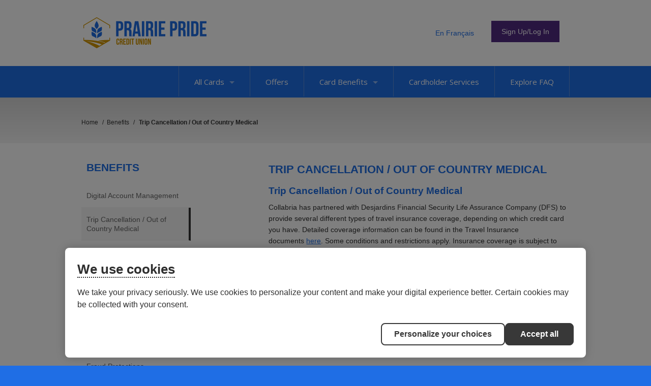

--- FILE ---
content_type: text/html; charset=utf-8
request_url: https://www.collabriacreditcards.ca/affiliate_prairie-pride-credit-union/benefits/trip-cancellation---out-of-country-medical.aspx
body_size: 13656
content:

<!DOCTYPE html>
<html id="ctl00_htmlContainer" lang="en">
<head id="ctl00_Head1"><meta charset="UTF-8" /><title>
	Prairie Pride Credit Union - Trip Cancellation / Out of Country Medical
</title><meta name="Description" />

    <!--Cookie Policy-->
    <script id="consentementCookiesScript" src="https://static.desjardins.com/fw/cookie/scriptCookie.js" data-domain-script="9765a7fb-14df-4031-a769-c96aeca2432a"></script><meta id="ctl00_metaNoIndex" name="robots" content="noindex" /><meta id="ctl00_viewport" name="viewport" content="width=device-width, initial-scale=1.0, minimum-scale=1.0,maximum-scale=10.0" /><link rel="apple-touch-icon" sizes="180x180" href="/images/favicons/apple-touch-icon.png" /><link rel="icon" type="image/png" sizes="32x32" href="/images/favicons/favicon-32x32.png" /><link rel="icon" type="image/png" sizes="16x16" href="/images/favicons/favicon-16x16.png" /><link rel="manifest" href="/images/favicons/site.webmanifest" /><link rel="mask-icon" href="/images/favicons/safari-pinned-tab.svg" color="#7b7b7b" /><meta name="msapplication-TileColor" content="#2d89ef" /><meta name="theme-color" content="#ffffff" />

    <!--[if IE]>
	  <script src= "http://html5shiv.googlecode.com/svn/trunk/html5.js"></script>
	<![endif]-->

    <link href="../../styles.css?q=4" rel="stylesheet" />
    <!--<link href="//use.fontawesome.com/releases/v5.0.6/css/all.css" rel="stylesheet" />-->
    <link href="//fonts.googleapis.com/css?family=Open+Sans:300italic,400italic,600italic,700italic,800italic,400,300,600,700,800" rel="stylesheet" type="text/css" /><link href="../../css/owl.carousel.min.css" rel="stylesheet" /><link href="../../css/owl.theme.min.css" rel="stylesheet" /><link href="../../css/jquery.fancybox.min.css" rel="stylesheet" /><link href="../../css/tooltipster.min.css" rel="stylesheet" /><script src="https://ajax.googleapis.com/ajax/libs/jquery/3.5.1/jquery.min.js"></script>
<script>(window.jQuery)||document.write('<script src="/bundles/jquery"><\/script>');</script>
<script src="/bundles/js?v=JNCfshluU5GF28yaHgwKPOvMODuJq-RhgUhxWk9loJ01"></script>

    <script src="https://kit.fontawesome.com/70504cfeb1.js" crossorigin="anonymous"></script>
            
    <script type="text/javascript" src="/js/jquery.fancybox.js?v=2.1.4"></script>
    <script type="text/javascript" src="/js/jquery.fancybox-media.js?v=1.0.5"></script>
    <script type="text/javascript" src="/js/jquery.tooltipster.min.js"></script>

    
      <script>
        window.dataLayer = window.dataLayer || [];
        dataLayer.push({ "affiliateIdentifier": "prairie-pride-credit-union" });
    </script>


   
    <script>
        $(document).ready(function () {
            $('.login_links').delay(500).slideDown(300);
        });
	</script>
    <script type="text/javascript">
        jQuery(function ($) {
            if (/chrom(e|ium)/.test(navigator.userAgent.toLowerCase())) {
                $('body').css('opacity', '1.0')
            }
        })
    </script>
    
<style type="text/css">body, .nav_primary, .nav_primary_outer_wrapper, .nav_drawer {background-color:#1f6ee5;}a {color: #1f6ee5;}.btn-primary {background-color:#512b82;}.options_grid i, .back-btn i {color: #512b82;}.options_grid a {border-top: 4px solid #512b82;}.options_grid.options_home a {border-top: 4px solid #512b82;}.secondary_link {color:#512b82;}h1, h1 a {color:#1f6ee5;}h2, h2 a {color:#1f6ee5;}.product_detail_tabs h2 {color:#1f6ee5;}h3, h3 a {color:#1f6ee5;}h4, h4 a {color:#1f6ee5;}</style></head>
<body >
    
    
    
    

    <form method="post" action="./trip-cancellation---out-of-country-medical.aspx" id="aspnetForm">
<div class="aspNetHidden">
<input type="hidden" name="__EVENTTARGET" id="__EVENTTARGET" value="" />
<input type="hidden" name="__EVENTARGUMENT" id="__EVENTARGUMENT" value="" />
<input type="hidden" name="__VIEWSTATE" id="__VIEWSTATE" value="/[base64]/////D2QCBQ8WAh8ABQU8L2xpPmQCAw9kFgYCAQ8WAh8ABTA8bGk+PGEgaHJlZj0namF2YXNjcmlwdDp2b2lkKDApOyc+Q2hpcCAmIFBJTjwvYT5kAgMPFgIfBQL/////D2QCBQ8WAh8ABQU8L2xpPmQCBA9kFgYCAQ8WAh8ABUk8bGk+PGEgaHJlZj0namF2YXNjcmlwdDp2b2lkKDApOyc+V2VsY29tZSB0byB0aGUgRmxleCBSZXdhcmRzIFByb2dyYW08L2E+ZAIDDxYCHwUC/////w9kAgUPFgIfAAUFPC9saT5kAgUPZBYGAgEPFgIfAAVIPGxpPjxhIGhyZWY9J2phdmFzY3JpcHQ6dm9pZCgwKTsnPkJhbGFuY2UgUHJvdGVjdGlvbiBFbGl0ZSBJbnN1cmFuY2U8L2E+ZAIDDxYCHwUC/////w9kAgUPFgIfAAUFPC9saT5kAgYPZBYGAgEPFgIfAAUxPGxpPjxhIGhyZWY9J2phdmFzY3JpcHQ6dm9pZCgwKTsnPldheXMgdG8gUGF5PC9hPmQCAw8WAh8FAv////8PZAIFDxYCHwAFBTwvbGk+ZAIHD2QWBgIBDxYCHwAFNzxsaT48YSBocmVmPSdqYXZhc2NyaXB0OnZvaWQoMCk7Jz5GcmF1ZCBQcm90ZWN0aW9uczwvYT5kAgMPFgIfBQL/////[base64]/////w9kAgUPFgIfAAUFPC9saT5kAgMPZBYGAgEPFgIfAAVZPGxpPjxhIGhyZWY9Jy9hZmZpbGlhdGVfcHJhaXJpZS1wcmlkZS1jcmVkaXQtdW5pb24vYmVuZWZpdHMvY2hpcC1waW4uYXNweCc+Q2hpcCAmIFBJTjwvYT5kAgMPFgIfBQL/////[base64]////[base64]/////w9kAgUPFgIfAAUFPC9saT5kAgYPZBYGAgEPFgIfAAVhPGxpPjxhIGhyZWY9Jy9hZmZpbGlhdGVfcHJhaXJpZS1wcmlkZS1jcmVkaXQtdW5pb24vYmVuZWZpdHMvbW9iaWxlLXBheW1lbnRzLmFzcHgnPldheXMgdG8gUGF5PC9hPmQCAw8WAh8FAv////8PZAIFDxYCHwAFBTwvbGk+ZAIHD2QWBgIBDxYCHwAFaTxsaT48YSBocmVmPScvYWZmaWxpYXRlX3ByYWlyaWUtcHJpZGUtY3JlZGl0LXVuaW9uL2JlbmVmaXRzL2ZyYXVkLXByb3RlY3Rpb25zLmFzcHgnPkZyYXVkIFByb3RlY3Rpb25zPC9hPmQCAw8WAh8FAv////[base64]/[base64]/[base64]/L7E+/saZMAMkkCe3cnVvtPq1ur8=" />
</div>

<script type="text/javascript">
//<![CDATA[
var theForm = document.forms['aspnetForm'];
if (!theForm) {
    theForm = document.aspnetForm;
}
function __doPostBack(eventTarget, eventArgument) {
    if (!theForm.onsubmit || (theForm.onsubmit() != false)) {
        theForm.__EVENTTARGET.value = eventTarget;
        theForm.__EVENTARGUMENT.value = eventArgument;
        theForm.submit();
    }
}
//]]>
</script>


<script src="https://ajax.aspnetcdn.com/ajax/4.6/1/WebForms.js" type="text/javascript"></script>
<script type="text/javascript">
//<![CDATA[
window.WebForm_PostBackOptions||document.write('<script type="text/javascript" src="/WebResource.axd?d=XLauiqRroNjXx5sP2-WxSRJO-eBO0gg8am9YiucHFqgy8JoUCPzRIWns7MYwRpWMvT5Ll8q-46xcKSTQjCQ59sb-0r01AbfEEKLeGxx18cI1&amp;t=638901356248157332"><\/script>');//]]>
</script>



<script src="https://ajax.aspnetcdn.com/ajax/4.6/1/MicrosoftAjax.js" type="text/javascript"></script>
<script type="text/javascript">
//<![CDATA[
(window.Sys && Sys._Application && Sys.Observer)||document.write('<script type="text/javascript" src="/ScriptResource.axd?d=jl-sOWyGlC8hC4NEvNGeX62dZbHLLulZ__XGVgiAlEgKXQJj59X27UOa1Glj6gSGPoL68u-HIGHb_VAb059ZW6RDuKN2nDO1Z-t9LQI4RtbVYc7o2tWwZvIRSVAhjLRn7heKMoI-mG6fBdqiYszwVbR7oyV6d_ujR7wl_kGxxLw1&t=5c0e0825"><\/script>');//]]>
</script>

<script src="https://ajax.aspnetcdn.com/ajax/4.6/1/MicrosoftAjaxWebForms.js" type="text/javascript"></script>
<script type="text/javascript">
//<![CDATA[
(window.Sys && Sys.WebForms)||document.write('<script type="text/javascript" src="/ScriptResource.axd?d=3J_opNbT8HtXoUljaKU6HS8h7OGbjO1guNfcMLIi5rPdbPIuCqiEiBf_ssPSmAjRD8sgIyie3M7qLqwr3Hp-dLywDkniv0vwhiI03WFKUTwrojl-6eIIjbakt7TU4orOsF_HGlqebnW2Bm_BoKyRHSw5cN6mAr1Yhl7wVYXwjzAEyoCw9VpMiaTUK1Gfy5I50&t=5c0e0825"><\/script>');//]]>
</script>

<div class="aspNetHidden">

	<input type="hidden" name="__VIEWSTATEGENERATOR" id="__VIEWSTATEGENERATOR" value="B4380F01" />
</div>
        <div class="site_wrapper">
        
        
        <ul class="login_links" style="display: block; display: none; position: fixed; top: 0; right: 0; margin: 0; padding: 4px; list-style: none; font-size: 12px;">
            <li id="liDashboardAdminLink" style="float: right; margin-left: .5em; display: none;"><a href="/spinternet" style="display: block; line-height: 1; padding: .333em .5em; text-decoration: none; background-color: #888; background: rgba(0,0,0,.5); border: 1px solid #666; -moz-border-radius: 4px; border-radius: 4px; color: #FFF;">Dashboard</a></li>
            <li id="liEditPageAdminLink" style="float: right; margin-left: .5em; display: none;">
                <a id="ctl00_aEditPageAdminLink" style="display: block; line-height: 1; padding: .333em .5em; text-decoration: none; background-color: #888; background: rgba(0,0,0,.5); border: 1px solid #666; -moz-border-radius: 4px; border-radius: 4px; color: #FFF;">HyperLink</a></li>
        </ul>
        <script type="text/javascript">
//<![CDATA[
Sys.WebForms.PageRequestManager._initialize('ctl00$ScriptManager2', 'aspnetForm', [], ['ctl00$ScriptManager2',''], [], 90, 'ctl00');
//]]>
</script>
<input type="hidden" name="ctl00$ScriptManager2" id="ctl00_ScriptManager2" />
<script type="text/javascript">
//<![CDATA[
Sys.Application.setServerId("ctl00_ScriptManager2", "ctl00$ScriptManager2");
Sys.Application._enableHistoryInScriptManager();
//]]>
</script>


         
            
        <div class="site_header clearfix">
            <div class="wrapper clearfix">
            
                <div class="row">
                    <div class="box box2" style="overflow: visible;">
                        <div class="nav_wrapper clearfix"> 
                            <nav class="nav_secondary">
                                <ul id="ctl00_ulSecondaryNav" class="parent sf-menu sf-js-enabled sf-arrows">
                                    
                                    <li>
                                        
                                            <a href="/affiliate_prairie-pride-credit-union/fr/"><div class="btn-language">En Français</div></a>
                                        
                                    </li>
                                    
                                    <li>
                                        <a href="javascript:void(0);" class="sf-with-ul"><div class="btn btn-large btn-primary">Sign Up/Log In</div></a>
                                        <ul>
                                            
                                            <li><a href="http://cardwiseonline.ca" target="_blank" class="cardwise">CardWise</a></li>
                                            
                                            <li><a href="https://ppcu.mycardinfo.com" target="_blank">MyCardInfo</a></li>
                                            
                                            <li><a href="/affiliate_prairie-pride-credit-union/benefits/digital-account-management/">Not sure? Click here to learn more.</a></li>
                                        </ul>
                                    </li>
                                </ul>
                            </nav>
                        </div>
                    </div>               
                            
                    <div class="box box1">            
                        <a href="/affiliate_prairie-pride-credit-union/" id="ctl00_aAffiliateLogo" class="logo">
                            <img id="ctl00_imgAffiliateLogo" src="/webres/Image/logos/Prairie_Pride_CU_Logo_Web.png" alt="Prairie Pride Credit Union" />
                        </a>
                    </div>            
                            
                    <div class="secondary_info clearfix" style="display: none;">
                        
                            <div class="contact clearfix" style="display: none;">
                                <p>
                                    
                                        <span style="float:right;">
                                            <strong>Cardholder Service:</strong>
                                            <span class="tel_links">
                                                
                                                    <a href="tel:1.855.341.4643">1.855.341.4643</a>
                                                
                                            </span>
                                        </span>
                                    
                                    <br />
                                    
                                        <span style="float:right;">
                                        <strong>Application Inquiries:</strong>
                                        <span class="tel_links">
                                             1.855.341.4643
                                            
                                        </span>
                                        </span>
                                    
                                </p>
                            </div>
                        
                    </div>
                </div>
                                        
            </div>
        </div>
        <!--/header-->
            
        
        
        
   
    <script>
        $('.nav_drawer_btn').on('click', function (e) {
            $('body').toggleClass('show_nav_drawer');
            $(this).toggleClass('btn_toggle');
        });

        $('.nav_mobile > ul li a').click(function () {
            $(this).parent().siblings().children('ul').slideUp('fast', function () {
		        $(this).prev().removeClass('toggle_caret');
            });

            $(this).next().slideToggle('fast', function () {
			     $(this).prev().toggleClass('toggle_caret');
                // Animation complete.
            });
        });    
    </script>
    
    
    <div class="nav_drawer">
        <nav class="nav_mobile" aria-label="Mobile Navigation">
	        <ul>
                <li><a href="/">Home</a></li>
                <li><a href="javascript:void(0);">All Cards<span class='caret'></span></a><ul><li><a href="/affiliate_prairie-pride-credit-union/personal-cards">Personal Cards</a></li><li><a href="/affiliate_prairie-pride-credit-union/business-cards">Business Cards</a></li></ul></li>  
                <li><a href="/affiliate_prairie-pride-credit-union/offers/">Offers</a></li> 
            
                
                    <li><a href="javascript:void(0);">Card Benefits<span class='caret'></span></a>
                        
                                <ul style="display:none;">
                            
                                <li><a href='javascript:void(0);'>Digital Account Management <span class="caret"></span></a>
                                
                                        <ul style="display:none;">
                                    
                                        <li><a href="/affiliate_prairie-pride-credit-union/benefits/digital-account-management/my-account/default.aspx">My Personal Account</a></li>
                                    
                                        <li><a href="/affiliate_prairie-pride-credit-union/benefits/digital-account-management/my-business-account/default.aspx">My Business Account</a></li>
                                    
                                        <li><a href="/affiliate_prairie-pride-credit-union/benefits/digital-account-management/e-statements/default.aspx">eStatements</a></li>
                                    
                                        <li><a href="/affiliate_prairie-pride-credit-union/benefits/digital-account-management/cardwise--how-to/default.aspx">CardWise: How-to</a></li>
                                    
                                        </ul>
                                    
                                </li>
                            
                                <li><a href='javascript:void(0);'>Trip Cancellation / Out of Country Medical</a>
                                
                                </li>
                            
                                <li><a href='javascript:void(0);'>Chip & PIN</a>
                                
                                </li>
                            
                                <li><a href='javascript:void(0);'>Welcome to the Flex Rewards Program</a>
                                
                                </li>
                            
                                <li><a href='javascript:void(0);'>Balance Protection Elite Insurance</a>
                                
                                </li>
                            
                                <li><a href='javascript:void(0);'>Ways to Pay</a>
                                
                                </li>
                            
                                <li><a href='javascript:void(0);'>Fraud Protections</a>
                                
                                </li>
                            
                                <li><a href='javascript:void(0);'>Mastercard Benefits <span class="caret"></span></a>
                                
                                        <ul style="display:none;">
                                    
                                        <li><a href="/affiliate_prairie-pride-credit-union/benefits/mastercard-benefits/mastercard-benefits/default.aspx">Mastercard Benefits</a></li>
                                    
                                        <li><a href="/affiliate_prairie-pride-credit-union/benefits/mastercard-benefits/mastercard-exclusive-benefits/default.aspx">Mastercard Exclusive Benefits</a></li>
                                    
                                        <li><a href="/affiliate_prairie-pride-credit-union/benefits/mastercard-benefits/mastercard-business-benefits/default.aspx">Mastercard Business Benefits</a></li>
                                    
                                        </ul>
                                    
                                </li>
                            
                                <li><a href='javascript:void(0);'>Business Pay Structure <span class="caret"></span></a>
                                
                                        <ul style="display:none;">
                                    
                                        <li><a href="/affiliate_prairie-pride-credit-union/benefits/business-pay-structure/decentralized/default.aspx">Individual Cardholder Billing</a></li>
                                    
                                        <li><a href="/affiliate_prairie-pride-credit-union/benefits/business-pay-structure/centralized/default.aspx">Centralized Consolidated Billing</a></li>
                                    
                                        </ul>
                                    
                                </li>
                            
                                <li><a href='javascript:void(0);'>Hertz Auto Rental Discounts <span class="caret"></span></a>
                                
                                        <ul style="display:none;">
                                    
                                        <li><a href="/affiliate_prairie-pride-credit-union/benefits/hertz/business/default.aspx">Business Cardholders</a></li>
                                    
                                        <li><a href="/affiliate_prairie-pride-credit-union/benefits/hertz/core/default.aspx">Core Cardholders</a></li>
                                    
                                        <li><a href="/affiliate_prairie-pride-credit-union/benefits/hertz/premium/default.aspx">Premium Cardholders</a></li>
                                    
                                        </ul>
                                    
                                </li>
                            
                                </ul>   
                            
                    </li> 
                
            
                <li><a href="/affiliate_prairie-pride-credit-union/contact-us.aspx">Cardholder Services</a></li> 
                <li><a href="/affiliate_prairie-pride-credit-union/faqs/">Explore FAQ</a></li> 
            </ul>        
        </nav>
    </div>
    
    <div class="nav_primary_outer_wrapper clearfix">
        <div class="wrapper">
            <nav class="nav_primary clearfix">
                <!--<a class="btn nav_primary_btn"> <span></span> <span></span> <span></span> </a> -->
                <a href="javascript:void(0);" class="nav_drawer_btn"><span class="visuallyhidden">Main Navigation</span></a>
                <ul class="parent sf-menu sf-js-enabled sf-arrows">
                    <div class="border"></div>
                    <li><a href="javascript:void(0);">All Cards<span class='caret'></span></a><ul><li><a href="/affiliate_prairie-pride-credit-union/personal-cards">Personal Cards</a></li><li><a href="/affiliate_prairie-pride-credit-union/business-cards">Business Cards</a></li></ul></li><div class="border"></div>

                    <li><a href="/affiliate_prairie-pride-credit-union/offers/">Offers</a></li>

                    
                        <div class="border"></div>
                        <li>
                            <a href="javascript:void(0);" class="sf-with-ul">Card Benefits<span class='caret'></span></a>
                            
                                    <ul style="display:none;">
                                
                                    <li><a href='/affiliate_prairie-pride-credit-union/benefits/digital-account-management/'>Digital Account Management <span class="right-caret"></span></a>
                                    
                                            <ul style="display:none;">
                                        
                                            <li><a href="/affiliate_prairie-pride-credit-union/benefits/digital-account-management/my-account/default.aspx">My Personal Account</a></li>
                                        
                                            <li><a href="/affiliate_prairie-pride-credit-union/benefits/digital-account-management/my-business-account/default.aspx">My Business Account</a></li>
                                        
                                            <li><a href="/affiliate_prairie-pride-credit-union/benefits/digital-account-management/e-statements/default.aspx">eStatements</a></li>
                                        
                                            <li><a href="/affiliate_prairie-pride-credit-union/benefits/digital-account-management/cardwise--how-to/default.aspx">CardWise: How-to</a></li>
                                        
                                            </ul>
                                        
                                    </li>
                                
                                    <li><a href='/affiliate_prairie-pride-credit-union/benefits/trip-cancellation---out-of-country-medical.aspx'>Trip Cancellation / Out of Country Medical</a>
                                    
                                    </li>
                                
                                    <li><a href='/affiliate_prairie-pride-credit-union/benefits/chip-pin.aspx'>Chip & PIN</a>
                                    
                                    </li>
                                
                                    <li><a href='/affiliate_prairie-pride-credit-union/benefits/rewards.aspx'>Welcome to the Flex Rewards Program</a>
                                    
                                    </li>
                                
                                    <li><a href='/affiliate_prairie-pride-credit-union/benefits/balance-protection-elite-insurance.aspx'>Balance Protection Elite Insurance</a>
                                    
                                    </li>
                                
                                    <li><a href='/affiliate_prairie-pride-credit-union/benefits/mobile-payments.aspx'>Ways to Pay</a>
                                    
                                    </li>
                                
                                    <li><a href='/affiliate_prairie-pride-credit-union/benefits/fraud-protections.aspx'>Fraud Protections</a>
                                    
                                    </li>
                                
                                    <li><a href='/affiliate_prairie-pride-credit-union/benefits/mastercard-benefits/'>Mastercard Benefits <span class="right-caret"></span></a>
                                    
                                            <ul style="display:none;">
                                        
                                            <li><a href="/affiliate_prairie-pride-credit-union/benefits/mastercard-benefits/mastercard-benefits/default.aspx">Mastercard Benefits</a></li>
                                        
                                            <li><a href="/affiliate_prairie-pride-credit-union/benefits/mastercard-benefits/mastercard-exclusive-benefits/default.aspx">Mastercard Exclusive Benefits</a></li>
                                        
                                            <li><a href="/affiliate_prairie-pride-credit-union/benefits/mastercard-benefits/mastercard-business-benefits/default.aspx">Mastercard Business Benefits</a></li>
                                        
                                            </ul>
                                        
                                    </li>
                                
                                    <li><a href='/affiliate_prairie-pride-credit-union/benefits/business-pay-structure/'>Business Pay Structure <span class="right-caret"></span></a>
                                    
                                            <ul style="display:none;">
                                        
                                            <li><a href="/affiliate_prairie-pride-credit-union/benefits/business-pay-structure/decentralized/default.aspx">Individual Cardholder Billing</a></li>
                                        
                                            <li><a href="/affiliate_prairie-pride-credit-union/benefits/business-pay-structure/centralized/default.aspx">Centralized Consolidated Billing</a></li>
                                        
                                            </ul>
                                        
                                    </li>
                                
                                    <li><a href='/affiliate_prairie-pride-credit-union/benefits/hertz/'>Hertz Auto Rental Discounts <span class="right-caret"></span></a>
                                    
                                            <ul style="display:none;">
                                        
                                            <li><a href="/affiliate_prairie-pride-credit-union/benefits/hertz/business/default.aspx">Business Cardholders</a></li>
                                        
                                            <li><a href="/affiliate_prairie-pride-credit-union/benefits/hertz/core/default.aspx">Core Cardholders</a></li>
                                        
                                            <li><a href="/affiliate_prairie-pride-credit-union/benefits/hertz/premium/default.aspx">Premium Cardholders</a></li>
                                        
                                            </ul>
                                        
                                    </li>
                                
                                    </ul>   
                                
                        </li>
                    
                    <div class="border"></div>

                    <li><a href="/affiliate_prairie-pride-credit-union/contact-us.aspx">Cardholder Services</a></li>
                    <div class="border"></div>

                    <li><a href="/affiliate_prairie-pride-credit-union/faqs/">Explore FAQ</a></li>
                    <div class="border no_display"></div>
                </ul>
            </nav>
        </div>
    </div>


        

        
    
    
<div class="outer_wrapper">
    <div class="wrapper clearfix">
        <nav class="breadcrumb">
            <span itemscope itemtype="http://schema.org/Breadcrumb">
                <a href="/affiliate_prairie-pride-credit-union/" itemprop="url"><span itemprop="title">Home</span></a> /&nbsp;
            </span>
            
                    <span itemscope itemtype="http://schema.org/Breadcrumb">
                        
                    </span>
                
                    <span itemscope itemtype="http://schema.org/Breadcrumb">
                        <a href="/affiliate_prairie-pride-credit-union/benefits/" itemprop="url"><span itemprop="title">Benefits</span></a> / 
                    </span>
                
            <span itemscope itemtype="http://schema.org/Breadcrumb">
                <strong><span itemprop="title">Trip Cancellation / Out of Country Medical</span></strong>
            </span>
        </nav>
    </div>
</div>

    <div class="content_wrapper clearfix">
        <div id="ctl00_cph_main_content_divWrapper" class="wrapper">
            <section class='group structure clearfix st-container' id='st-container'>
                <div id="st-trigger-effects" class="column"> <a href="#" class="btn btn-primary btn-xlarge btn-mobile-category" data-effect="st-effect-4">&larr; Navigation</a> </div>
                <div class="group_1of4 first st-pusher cat_filter">
                    
    <nav class="st-menu st-effect-1 nav_section personal_cards" id="menu-1">
        <a id="aNav"></a>
        <nav class="personal_cards nav_section">
            <h2><a id="lnkNavHeader" class="nav_header" href="/affiliate_prairie-pride-credit-union/benefits/default.aspx">Benefits</a></h2>
            
                    <ul>
                
                    <li><a href="/affiliate_prairie-pride-credit-union/benefits/digital-account-management/default.aspx" id="ctl00_cph_main_content_uc_nav_rpt_navigation_ctl01_link_nav">Digital Account Management</a>
                        
                    </li>
                
                    <li><a href="/affiliate_prairie-pride-credit-union/benefits/trip-cancellation---out-of-country-medical.aspx" id="ctl00_cph_main_content_uc_nav_rpt_navigation_ctl02_link_nav" class="selected">Trip Cancellation / Out of Country Medical</a>
                        
                    </li>
                
                    <li><a href="/affiliate_prairie-pride-credit-union/benefits/chip-pin.aspx" id="ctl00_cph_main_content_uc_nav_rpt_navigation_ctl03_link_nav">Chip & PIN</a>
                        
                    </li>
                
                    <li><a href="/affiliate_prairie-pride-credit-union/benefits/rewards.aspx" id="ctl00_cph_main_content_uc_nav_rpt_navigation_ctl04_link_nav">Welcome to the Flex Rewards Program</a>
                        
                    </li>
                
                    <li><a href="/affiliate_prairie-pride-credit-union/benefits/balance-protection-elite-insurance.aspx" id="ctl00_cph_main_content_uc_nav_rpt_navigation_ctl05_link_nav">Balance Protection Elite Insurance</a>
                        
                    </li>
                
                    <li><a href="/affiliate_prairie-pride-credit-union/benefits/mobile-payments.aspx" id="ctl00_cph_main_content_uc_nav_rpt_navigation_ctl06_link_nav">Ways to Pay</a>
                        
                    </li>
                
                    <li><a href="/affiliate_prairie-pride-credit-union/benefits/fraud-protections.aspx" id="ctl00_cph_main_content_uc_nav_rpt_navigation_ctl07_link_nav">Fraud Protections</a>
                        
                    </li>
                
                    <li><a href="/affiliate_prairie-pride-credit-union/benefits/mastercard-benefits/default.aspx" id="ctl00_cph_main_content_uc_nav_rpt_navigation_ctl08_link_nav">Mastercard Benefits</a>
                        
                    </li>
                
                    <li><a href="/affiliate_prairie-pride-credit-union/benefits/business-pay-structure/default.aspx" id="ctl00_cph_main_content_uc_nav_rpt_navigation_ctl10_link_nav">Business Pay Structure</a>
                        
                    </li>
                
                    <li><a href="/affiliate_prairie-pride-credit-union/benefits/hertz/default.aspx" id="ctl00_cph_main_content_uc_nav_rpt_navigation_ctl11_link_nav">Hertz Auto Rental Discounts</a>
                        
                    </li>
                
                    </ul>
                
        </nav>
    </nav>


                    
                </div>
                <div class='group_3of4 last st-pusher'>
                <div class='inset_fat'>
            



            
            <h1>Trip Cancellation / Out of Country Medical</h1>
            <h2>Trip Cancellation / Out of Country Medical</h2><p>Collabria has partnered with Desjardins Financial Security Life Assurance Company (DFS) to provide several different types of travel insurance coverage, depending on which credit card you have. Detailed coverage information can be found in the Travel Insurance documents&nbsp;<a href="/affiliate_prairie-pride-credit-union/insurance.aspx">here</a>. Some conditions and restrictions apply. Insurance coverage is subject to change.</p><p><br />&nbsp;</p>

            
            
            
            
            
            
            
            
            
            
            
            
            
            
            
            
            
            
            
            
            
            
            

            

            </div>
                </div>
            
            <div class="group_1of4 middle st-pusher">
                
        <div class="leftside_content">
    </div>

            </div>
        
        

            </section>
            </div>
    </div>


        <div class="site_footer clearfix">
            <a class="btn_footer_nav btn btn-large" tabindex="0" role="link">+ View Site Map</a>
            <div id="ctl00_divFooterTier1" class="tier1 clearfix nav_footer">
                <div class="inset">
                    <section class="group structure clearfix">
                        <div class="group_1of4 first nav_links">
                            <ul>
                                <li>
                                    <a href="/affiliate_prairie-pride-credit-union/" tabindex="0" role="link">HOME</a>
                                </li>
                                
                                
                                    <li>
                                        <a href="/affiliate_prairie-pride-credit-union/benefits/" tabindex="0" role="link">BENEFITS</a>
                                    </li>
                                
                               
                                
                                <li>
                                    <a href="https://ppcu.mycardinfo.com" tabindex="0" role="link">MYCARDINFO</a>
                                </li>
                                
                                <li>
                                    <a href="http://cardwiseonline.ca" tabindex="0" role="link">CARDWISE</a>
                                </li>
                                
                                <li>
                                    <a href="/affiliate_prairie-pride-credit-union/contact-us.aspx" tabindex="0" role="link">CONTACT US</a>
                                </li>
                            </ul>
                        </div>
                        <div class="group_1of4 middle cardmember_inquiries">
                            <div class="inset">
                                <p>
                                    <strong>APPLICATION INQUIRIES</strong>
                                </p>
                                <p>
                                    
                                    
                                        <strong>Phone:</strong>
                                            1.855.341.4643
                                        
                                </p>
                                
                                
                                        <strong>Email:</strong>
                                        <a href="mailto:info@collabriafinancial.com">info@collabriafinancial.com</a>
                                    
                                <br />
                                
                                

                                <hr>

                                <strong>DOWNLOAD CARDWISE ON MOBILE</strong>
                                <p style="line-height: 1.3em;">CardWise is a digital account management platform that lets you manage your credit cards with security and ease. Set up eStatements, make payments, monitor your transactions and much more.</p>
                                <p><a href="https://apps.apple.com/us/app/cardwise-mobile/id6443944493" target="_blank"><img src="/images/download-app-store.svg" alt="Download on the App Store" width="125" height="37" ></a></p>
                                <a href = "https://play.google.com/store/apps/details?id=com.acollabriaCardHub.cardhubapp&hl=en_US" target="_blank"><img src="/images/google-play.svg" alt="Get it on Google Play" width="125" height="37" ></a>
                            </div>
                        </div>
                        <div Class="group_1of4 middle cardmember_support">
                            <div Class="inset">
                                <p>
                                    <strong> CURRENT CARDHOLDERS</strong>
                                    <br />
                                    <strong>24/7 Cardholder Service</strong>
                                </p>
                                <p>Canada and U.S.: 
                                    1.855.341.4643
                                    
                                    
                                <br />
                                     International Collect:
                                    1.647.252.9564
                                        
                                </p>
                                
                                        <p><strong>Lost or Stolen Cards</strong>
                                            <br />
                                            Canada and U.S.: 1.855.341.4643<br />
                                            International Collect: 1.647.252.9564
                                            
                                        </p>
                                    
                                        <p>
                                            <strong>Email:</strong>
                                            <a href="mailto:info@collabriafinancial.com">info@collabriafinancial.com</a>
                                        </p>
                                    
                                
                                <span class="disclaimer">
                                    <p><strong>Please note that this email is not secure;</strong> it is for general inquiry only. Do NOT include your account information. If you have a specific question about your account, please call Cardholder Service.</p>

                                    
                                </span>
                            </div>
                        </div>
                        <div class="group_1of4 last mailing_info">
                            <div class="inset">
                                <p><strong>MAILING INFORMATION:</strong></p>
                                
                                        <p>
                                            <strong>Cardholder Service</strong>
                                            <br />
                                            Collabria
                                            <br />
                                            Suite 450, 110-9th Ave SW
                                            <br />
                                             Calgary, Alberta T2P 0T1
                                        </p>
                                <hr>
                                
                                        <p>
                                            <strong>Mastercard Payment Address</strong>
                                            <br />
                                             Collabria
                                            <br />
                                            CP 6300 SUCC Centre Ville
                                            <br />
                                            Montréal, 0 H3C 3L2
                                        </p>
                                

                                
                            </div>
                        </div>
                    </section>
                </div>
            </div>
             <div class="tier2 clearfix">
                <div class="inset">
                     <ul id="ctl00_ulFooterTier1" class="links white_text">
                         
                        <li>
                            
                                <a class="privacypolicy" href="/webres/File/TermsOfUse.pdf" target="_blank">Terms of Use</a>
                            
                        </li>
                         <li>
                            
                                <a class="privacypolicy" href="/privacy-policy.aspx" target="_blank">Privacy Policy</a>
                            
                        </li>
                        <li>
                            
                                <a class="privacypolicy" href="/cookie-policy.aspx" target="_blank">Cookie Policy</a>
                            
                        </li>
                         <li>
                             <a href="javascript:void(0);" class="privacypolicy ot-sdk-show-settings" role="button">Cookie Preferences</a>
                         </li>
                        <li>
                            
                                <a class="privacypolicy" href="/webres/File/SecurityStatement.pdf" target="_blank">Security Statement</a>
                            
                        </li>
                        <li>
                            <a class="privacypolicy" href="/affiliate_prairie-pride-credit-union/faqs/">Frequently Asked Questions</a>
                        </li>
                         <li>
                            
                                <a class="privacypolicy" href="/accessibility.aspx" target="_blank">Accessibility</a>
                            
                        </li>
                    </ul>
                    
                     <p class="site_footer_disclaimer">&reg;The Collabria Mastercard is issued by Collabria Financial Services Inc. pursuant to a license from Mastercard International Incorporated. Mastercard is a registered trademark and the circles design is a trademark of Mastercard International Incorporated.</p>

                    
                </div>
            </div>
            <div class="wrapper back_top_white">
                <div class="last"><a href="javascript:void(0);" id="toTop"><i class="fa fa-arrow-circle-up"></i><span class="visuallyhidden">Back to Top</span></a></div>
            </div>
            <!--/inset-->
        </div>
        <div lang="en" class="mobile"></div>        
        <!--/footer-->
        </div><!--/site_wrapper-->

        
        <a id="aExternalAssurant" style="display:none;" class="affiliate_lookup" href="#divExternalAssurant"></a>
        <div id="divExternalAssurant" style="display: none;">
            <p>You are now leaving the Collabria website and will be connected to the Assurant® Financial Services Portal shortly.</p>
            <p>Assurant® is responsible for processing your insurance claim. All the information you provide will be subject to Assurant's Privacy Policy, which can be found on their website at <a href="https://www.assurant.ca/privacy-policy" target="_blank">assurant.ca/privacy-policy</a>. Insurance benefits are subject to terms, conditions, limitations, and exclusions as outlined in the Certificate of Insurance.</p>
            <br />
            <button id="btnAssurantAccept" class="btn btn-large btn-primary" onclick="return false;">OK</button>&nbsp;<button id="btnAssurantCancel" class="btn btn-large btn-danger" onclick="return false;">Cancel</button>
        </div>

        <a id="aExternalCardwise" style="display:none;" class="affiliate_lookup" href="#divCardWise"></a>
        <div id="divCardWise" style="display: none;">
            <p>You are now leaving the Collabria website and will be connected to the CardWise Online login page(<a href="http://cardwiseonline.ca" target="_blank">cardwiseonline.ca</a>).</p>
            <p><strong>CardWise</strong> is the digital account management tool that lets you manage your Collabria-issued credit card anytime, anywhere. If you are a personal cardholder or a business cardholder on an Individual Pay Structure, you can register for CardWise and experience all its' features and benefits through cardwiseonline.ca or the CardWise Mobile app. If you are a business cardholder on a <strong>Consolidated Pay Structure</strong>, please click <a href="/affiliate_prairie-pride-credit-union/benefits/digital-account-management/my-business-account/">here</a> to find out about digital account management solutions available to you.</p>
            <p>Accessing from your mobile device? Download CardWise from the <a href="https://apps.apple.com/ca/app/cardwise-mobile/id6443944493" target="_blank">Apple App Store</a> or <a href="https://play.google.com/store/apps/details?id=com.acollabriaCardHub.cardhubapp&pli=1" target="_blank">Google Play Store</a>.</p>
            <br />
            <button id="btnCardWiseAccept" class="btn btn-large btn-primary" onclick="return false;">Proceed to CardWise</button>&nbsp;<button id="btnCardWiseCancel" class="btn btn-large btn-danger" onclick="return false;">Cancel</button>
        </div>
    </form>

    
</body>
</html>
